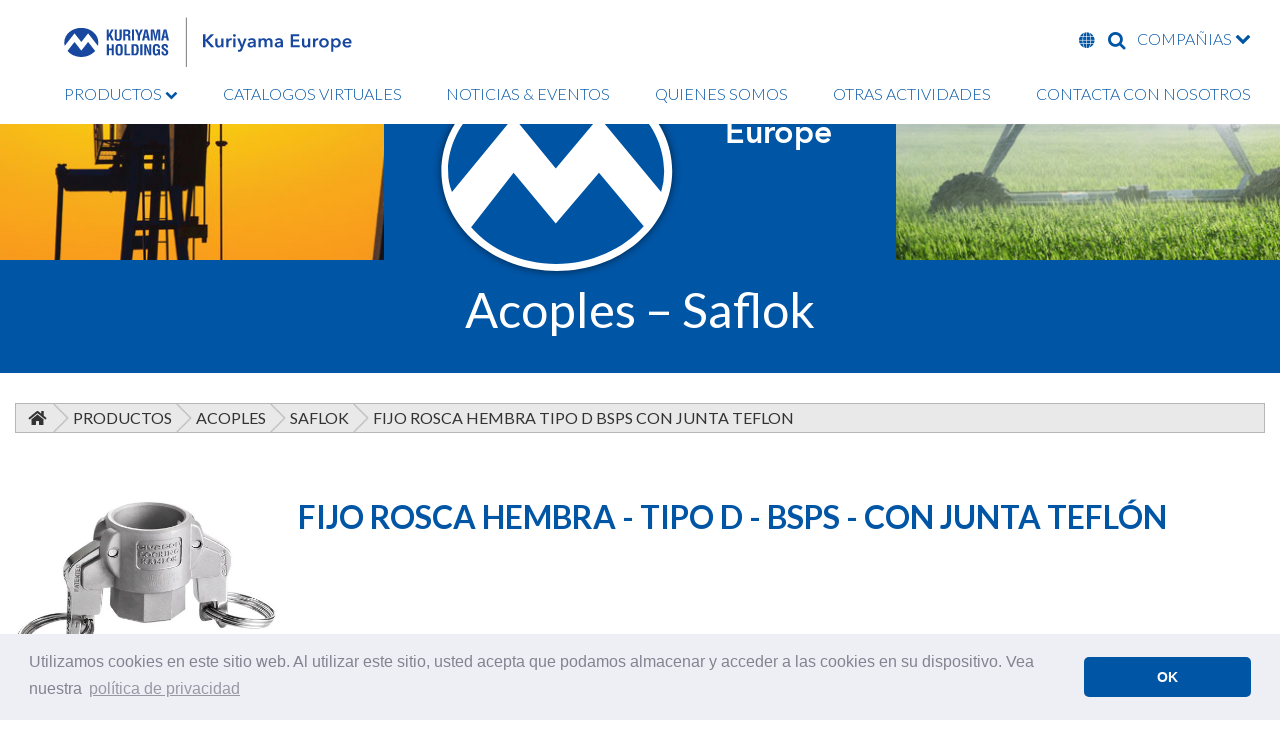

--- FILE ---
content_type: text/html; charset=UTF-8
request_url: https://es.kuriyama.eu/productos/acoples/saflok/fijo-rosca-hembra-tipo-d-bsps-con-junta-teflon.php
body_size: 4737
content:
<!DOCTYPE html>
<html lang="es">
    <head>

        <!-- Google tag (gtag.js) -->
        <script async src="https://www.googletagmanager.com/gtag/js?id=G-GHMDGZBM64"></script>
        <script>
          window.dataLayer = window.dataLayer || [];
          function gtag(){dataLayer.push(arguments);}
          gtag('js', new Date());

          gtag('config', 'G-GHMDGZBM64');
        </script>

        <meta charset="utf-8">
        <meta http-equiv="X-UA-Compatible" content="IE=edge,chrome=1">
        <title>Fijo Rosca Hembra - Tipo D - BSPS - Con Junta Teflón - Kuriyama Europe</title>
        <meta name="description" content="Kuriyama Europe, como parte de la corporación Kuriyama Holdings, es una organización líder en la fabricación y distribución de una completa gama de productos y accesorios de mangueras de caucho y termoplásticas, incluyendo acoples y equipos contra incendios, tanto para su uso en aplicaciones industriales, como comerciales y de extinción de incendios.">
        <meta name="viewport" content="width=device-width, initial-scale=1">

        <link href="https://fonts.googleapis.com/css?family=Lato:300,400,400i,700&display=swap" rel="stylesheet">
        <link rel="stylesheet" href="/styles.css?v=121125">

        <link rel="shortcut icon" href="/favicon.ico" type="image/x-icon" />
        <link rel="apple-touch-icon" sizes="180x180" href="/img/icons/apple-touch-icon-180x180.png">
        <link rel="icon" type="image/png" href="/img/icons/android-chrome-192x192.png" sizes="192x192">
        <meta name="msapplication-config" content="/browserconfig.xml" />

        <link rel="stylesheet" type="text/css" href="//cdnjs.cloudflare.com/ajax/libs/cookieconsent2/3.1.0/cookieconsent.min.css" />
        <script src="//cdnjs.cloudflare.com/ajax/libs/cookieconsent2/3.1.0/cookieconsent.min.js"></script>
        <script>
        window.addEventListener("load", function(){
        window.cookieconsent.initialise({
          "palette": {
            "popup": {
              "background": "#edeff5",
              "text": "#838391"
            },
            "button": {
              "background": "#0055a5"
            }
          },
          "theme": "classic",
          "content": {
            "message": "Utilizamos cookies en este sitio web. Al utilizar este sitio, usted acepta que podamos almacenar y acceder a las cookies en su dispositivo. Vea nuestra",
            "dismiss": "OK",
            "link": "política de privacidad",
            "href": "/politica-de-privacidad.php"
          }
        })});
        </script>

            </head>
<body class="products">

<nav>
  <div class="nav-wrap">
    <img src="https://kuriyama.eu/img/kuriyama-holdings_kec-lock-up.svg" alt="Kuriyama Holdings | Kuriyama Europe" class="logo-lockup">
    <ul class="menu">
      <li class="parent"><a href="/productos/" title="Productos">PRODUCTOS <i class="icon-chevron-down"></i></a>
          <ul class="sub">
            <li><a href="/productos/manguera-plana/" title="Manguera Plana">Manguera Plana</a></li>
            <li> <a href="/productos/tubo-tecnico/" title="Tubo Tecnico">Tubo Tecnico</a></li>
            <li><a href="/productos/mandrino/" title="Mandrino">Mandrino</a></li>
            <li><a href="/productos/manguera-de-aireacion/" title="Manguera De Aireación">Manguera De Aireación</a></li>
            <li><a href="/productos/manguera-de-aspiracion/" title="Manguera De Aspiración">Manguera De Aspiración</a></li>
            <li><a href="/productos/acoples/" title="Acoples">Acoples</a></li>
            <li><a href="/productos/material-contraincendios/" title="Material Contraincendios">Material Contraincendios</a></li>
            <!--<li><a href="/productos/tuberia-flexible-rylbrun/" title="Rylbrun TP 20 - Oroflex Well">Rylbrun TP 20 - Oroflex Well</a></li>-->
          </ul>
      </li>
      <li><a href="/catalogos-virtuales/" title="Catalogos Virtuales">CATALOGOS VIRTUALES</a></li>
      <li><a href="/noticias-&amp;-eventos/" title="Noticias & Eventos">NOTICIAS &amp; EVENTOS</a></li>
      <li><a href="/quienes-somos/" title="Quienes Somos">QUIENES SOMOS</a></li>
      <li><a href="/otras-actividades/" title="Otras Actividades">OTRAS ACTIVIDADES</a></li>
      <li><a href="/contacta-con-nosotros/" title="Contacta Con Nosotros">CONTACTA CON NOSOTROS</a></li>
      <li class="mobile-only"><a href="javascript:;">IDIOMAS</a>
       <ul>
      <li><a href="https://www.kuriyama.eu">English</a></li>
      <li><a href="https://es.kuriyama.eu">Español</a></li>
      <li><a href="/?lg=nl"> Nederlands</a></li>
      <li><a href="/?lg=de"> Deutsche</a></li>
        <li><a href="/?lg=fr"> Français</a></li>
        <li><a href="/?lg=it"> Italiano</a></li>
        <li><a href="/?lg=pt"> Português</a></li>
        <li><a href="/?lg=ru"> Pусский</a></li>

        <li><a href="/?lg=ar"> عربى</a></li>
        <li><a href="/?lg=bg"> български</a></li>
        <li><a href="/?lg=hr"> Hrvatski</a></li>
        <li><a href="/?lg=cs"> Česká republika</a></li>
        <li><a href="/?lg=da"> Dansk</a></li>
        <li><a href="/?lg=et"> Eestlane</a></li>
        <li><a href="/?lg=fi"> Suomalainen</a></li>
        <li><a href="/?lg=el"> Ελληνικά</a></li>
        <li><a href="/?lg=hu"> Magyar</a></li>
        <li><a href="/?lg=lv"> Latvietis</a></li>
        <li><a href="/?lg=lt"> Lietuvis</a></li>
        <li><a href="/?lg=ar"> عربى</a></li>
        <li><a href="/?lg=pl"> Polskie</a></li>
        <li><a href="/?lg=ro"> Română</a></li>
        <li><a href="/?lg=sk"> Slovák</a></li>
        <li><a href="/?lg=si"> Slovenija</a></li>
        <li><a href="/?lg=sw"> Kiswahili</a></li>
        <li><a href="/?lg=sv"> Svenska</a></li>
        <li><a href="/?lg=tr"> Türk</a></li>
        <li><a href="/?lg=uk"> Український</a></li>
</ul>      </li>
      <li class="mobile-only"><a href="/buscar/">BUSCAR</a></li>
    </ul>
    <ul class="right desktop-only">
      <li id="language-parent"><a href="#"><i class="icon-globe"></i> <span class="visuallyhidden">LANGUAGE</span></a>
    <div id="language-wrapper">
        <div class="inner">
            <ul>
              <li><a href="https://kuriyama.eu"><span class="flag-icon flag-icon-gb"></span> English</a></li>
              <li><a href="https://es.kuriyama.eu"><span class="flag-icon flag-icon-es"></span> Español</a></li>
              <li><a href="/?lg=nl"><span class="flag-icon flag-icon-nl"></span> Nederlands</a></li>
              <li><a href="/?lg=de"><span class="flag-icon flag-icon-de"></span> Deutsche</a></li>
              <li><a href="/?lg=fr"><span class="flag-icon flag-icon-fr"></span> Français</a></li>
              <li><a href="/?lg=it"><span class="flag-icon flag-icon-it"></span> Italiano</a></li>
              <li><a href="/?lg=pt"><span class="flag-icon flag-icon-pt"></span> Português</a></li>
              <li><a href="/?lg=ru"><span class="flag-icon flag-icon-ru"></span> Pусский</a></li>

              <li><a href="/?lg=ar"><span class="flag-icon flag-icon-al"></span> عربى</a></li>
              <li><a href="/?lg=bg"><span class="flag-icon flag-icon-bg"></span> български</a></li>
              <li><a href="/?lg=hr"><span class="flag-icon flag-icon-hr"></span> Hrvatski</a></li>
              <li><a href="/?lg=cs"><span class="flag-icon flag-icon-cz"></span> Česká republika</a></li>
              <li><a href="/?lg=da"><span class="flag-icon flag-icon-dk"></span> Dansk</a></li>
              <li><a href="/?lg=et"><span class="flag-icon flag-icon-ee"></span> Eestlane</a></li>
              <li><a href="/?lg=fi"><span class="flag-icon flag-icon-fi"></span> Suomalainen</a></li>
              <li><a href="/?lg=el"><span class="flag-icon flag-icon-gr"></span> Ελληνικά</a></li>
              <li><a href="/?lg=hu"><span class="flag-icon flag-icon-hu"></span> Magyar</a></li>
              <li><a href="/?lg=lv"><span class="flag-icon flag-icon-lv"></span> Latvietis</a></li>
              <li><a href="/?lg=lt"><span class="flag-icon flag-icon-lt"></span> Lietuvis</a></li>
              <li><a href="/?lg=ar"><span class="flag-icon flag-icon-ir"></span> عربى</a></li>
              <li><a href="/?lg=pl"><span class="flag-icon flag-icon-pl"></span> Polskie</a></li>
              <li><a href="/?lg=ro"><span class="flag-icon flag-icon-ro"></span> Română</a></li>
              <li><a href="/?lg=sk"><span class="flag-icon flag-icon-sk"></span> Slovák</a></li>
              <li><a href="/?lg=si"><span class="flag-icon flag-icon-si"></span> Slovenija</a></li>
              <li><a href="/?lg=sw"><span class="flag-icon flag-icon-sw"></span> Kiswahili</a></li>
              <li><a href="/?lg=sv"><span class="flag-icon flag-icon-se"></span> Svenska</a></li>
              <li><a href="/?lg=tr"><span class="flag-icon flag-icon-tr"></span> Türk</a></li>
              <li><a href="/?lg=uk"><span class="flag-icon flag-icon-ua"></span> Український</a></li>
            </ul>
        </div>
    </div>
</li>      <li id="search-parent"><a href="#"><i class="icon-search"></i> <span class="visuallyhidden">BUSCAR</span></a>
        <div id="search-wrapper">

                       <form action="/buscar/index.php" method="get" role="search">
                                    <label class="field append-icon">
                                    <input type="text" name="q" id="q" placeholder="Que Estás Buscando?">
                                    <label for="q" class="field-icon">
                                    <button type="submit" class="gui-input"><i class="icon-chevron-circle-right"></i></button>
                                    </label>
                                    </label>
                        </form>
        </div>
      </li>
      <li id="companies-parent"><a href="#">COMPAÑIAS <span class="icon-chevron-down"></span></a>
              <div id="companies">
                <div class="inner-companies">
                  <ul>
                    <li><a href="http://www.tipsa.com" target="_blank"><img src="/img/companies-tipsa.png" alt="Tipsa"></a></li>
                    <li><a href="http://inquisa.com.ar/" target="_blank"><img src="/img/companies-inquisa.png" alt="Inquisa"></a></li>
                    <li><a href="https://kuriyama.com.au/" target="_blank"><img src="https://kuriyama.eu/img/KAP-logo-standard.svg" alt="Kuriyama Australia"></a></li>
                      <li><a href="http://www.kuriyamafireproducts.com" target="_blank"><img src="/img/companies-kfp.png" alt="Kuriyama Fire Products"></a></li>
                      <li><a href="http://www.kuriyama.com" target="_blank"><img src="/img/companies-koa.png" alt="Kuriyama of America, Inc."></a></li>
                      <li><a href="http://www.accuflex.com" target="_blank"><img src="/img/companies-acfx.png" alt="Accuflex Industrial Hose, Ltd."></a></li>
                      <li><a href="http://www.hosetec.com" target="_blank"><img src="/img/companies-hstc.png" alt="Hosetec"></a></li>
                      <li><a href="http://www.kuritec.com" target="_blank"><img src="/img/companies-ktc.png" alt="Kuritec Corporation"></a></li>
                      <li><a href="http://www.kuriyama.mx" target="_blank"><img src="/img/companies-kom.png" alt="Kuriyama De Mexico"></a></li>
                      <li><a href="http://www.piranhahose.com" target="_blank"><img src="/img/companies-php.png" alt="Piranha Hose Products, Inc."></a></li>
                  </ul>
                  </div>
              </div>
          </li>

    </ul>
  </div>
</nav>

<header class="secondary">
  <div class="wrapper">
  <div class="brand">
    <a href="/" title="home page">
      <img src="/img/KEC-logomark.svg" alt="Kuriyama Europe logo" class="logo"/>
    <h2>Kuriyama Europe</h2></a>
  </div>
</div>

<div class="owl-secondary">
    <div><img src="/img/hero/oil-gas.jpg" alt="Kuriyama Europe - Oil and Gas" /></div>
    <div><img src="/img/hero/agriculture.jpg" alt="Kuriyama Europe - Agriculture" /></div>
    <div><img src="/img/hero/oroflex-well.jpg" alt="Kuriyama Europe - Oroflex Well" /></div>
    <div><img src="/img/hero/water-transfer.jpg" alt="Kuriyama Europe - Water Transfer" /></div>
    <div><img src="/img/hero/hydro-carbon.jpg" alt="Kuriyama Europe - Water Transfer" /></div>
    <div><img src="/img/hero/fire.jpg" alt="Kuriyama Europe - Fire" /></div>
</div>

</header>

<main>
  <section class="h1-banner">
    <div class="wrapper">
      <h1>Acoples – Saflok</h1>
    </div>
  </section>
<div class="section group wrapper">
  <div id="breadcrumbs"><a href="https://es.kuriyama.eu/"><img src="/img/bc-home.png" alt="Home" class="icon" /></a> <img src="/img/bc-sep.png" alt=" " /> <a href="https://es.kuriyama.eu/productos/">Productos</a> <img src="/img/bc-sep.png" alt=" " /> <a href="https://es.kuriyama.eu/productos/acoples/">Acoples</a> <img src="/img/bc-sep.png" alt=" " /> <a href="https://es.kuriyama.eu/productos/acoples/saflok/">Saflok</a> <img src="/img/bc-sep.png" alt=" " /> Fijo Rosca Hembra Tipo D Bsps Con Junta Teflon</div>
	<div class="col span_12_of_12 row">
    <div class="col span_3_of_12">
      <img src="/img/products/saflok-fixed-female-thread-type-d.jpg" alt="Fijo Rosca Hembra - Tipo D - BSPS - Con Junta Teflón" />
    </div>
    <div class="col span_9_of_12">
      <h2>FIJO ROSCA HEMBRA - TIPO D - BSPS - CON JUNTA TEFLÓN</h2>
    </div>
    <table class="data">
			<tbody>
				<tr>
					<th>Artículo</th>
					<th>Código</th>
					<th>Descripción</th>
				</tr>
				<tr>
					<td>C760595</td>
					<td>5074</td>
					<td> ¾"</td>
				</tr>
				<tr>
					<td>C760597</td>
					<td>5075</td>
					<td> 1"</td>
				</tr>
				<tr>
					<td>C760601</td>
					<td>5076</td>
					<td> 1 ½"</td>
				</tr>
				<tr>
					<td>C760603</td>
					<td>5077</td>
					<td>2"</td>
				</tr>
			</tbody>
		</table>

  </div>

	</div>

</main>

<footer>
  <div class="phone-social">
    <div class="wrapper">
      <div class="phone"><span>TELÉFONO:</span> +31 (0) 20 723 0505</div>
      <div class="social"><a href="https://www.linkedin.com/company/30621786" target="_blank"><i class="icon-linkedin"></i> <span class="visuallyhidden">LinkedIn</span></a>&nbsp;
        <a href="https://www.facebook.com/Kuriyama-Europe-101095704717562" target="_blank"><i class="icon-facebook-square"></i> <span class="visuallyhidden">Facebook</span></a>&nbsp;
        <a href="https://twitter.com/KuriyamaEurope" target="_blank"><i class="icon-twitter"></i>  <span class="visuallyhidden">Twitter</span></a>&nbsp;
        <a href="https://www.youtube.com/@kuriyamaeurope" target="_blank"><i class="icon-youtube-play"></i>  <span class="visuallyhidden">YouTube</span></a>&nbsp;
        <a href="https://www.instagram.com/kuriyama_europe_cooperatief/" target="_blank"><i class="icon-instagram"></i>  <span class="visuallyhidden">Instagram</span></a>
      </div>
    </div>
  </div>
  <div class="wrapper center">
      <div class="footer-logo">
          <img src="https://kuriyama.eu/img/kuriyama-holdings_kec-lock-up.svg" alt="Kuriyama Holdings | Kuriyama Europe">
      </div>
      <ul class="footer-nav">
        <li><a href="/productos/" title="Productos">PRODUCTOS</a></li>
        <li><a href="/catalogos-virtuales/" title="Catalogos Virtuales">CATALOGOS VIRTUALES</a></li>
        <li><a href="/noticias-&amp;-eventos/" title="Noticias & Eventos">NOTICIAS &amp; EVENTOS</a></li>
        <li><a href="/quienes-somos/" title="Quienes Somos">QUIENES SOMOS</a></li>
        <li><a href="/otras-actividades/" title="Otras Actividades">OTRAS ACTIVIDADES</a></li>
        <li><a href="/contacta-con-nosotros/" title="Contacta Con Nosotros">CONTACTA CON NOSOTROS</a></li>
      </ul>
      <div class="address">
        <div itemscope itemtype="http://schema.org/Corporation"><a itemprop="url" href="http://www.kuriyama.eu"><div itemprop="name"><strong>Kuriyama Europe Coöperatief U.A.</strong></div></a>
<div itemprop="address" itemscope itemtype="http://schema.org/PostalAddress" class="inline">
<span itemprop="streetAddress">Buitenveldertselaan 106 </span> |
<span itemprop="addressLocality">1081 AB Amsterdam</span> |
<span itemprop="addressCountry">Holanda</span>
</div>
 <!--<a href="/about-branches.php">Other Locations</a>--><br>
</div>
          UNA PARTE DE <a href="http://www.kuriyama-holdings.com/en/" target="_blank">KURIYAMA HOLDINGS CORPORATION</a><br><br>
          <span class="legal"><a href="/politica-de-privacidad.php">Política De Privacidad</a> | <a href="/politica-de-cookies.php">Política De Cookies</a></span><br />
          <span class="legal">&copy; 2026 Kuriyama Europe Coöperatief U.A. &nbsp;|&nbsp; All Rights Reserved. &nbsp;|&nbsp; Sitio Por <a href="https://cygnetmidwest.com" target="_blank">Cygnet Midwest</a></span></div>
  </div>
</footer>

      <script src="https://code.jquery.com/jquery-3.4.1.min.js" integrity="sha256-CSXorXvZcTkaix6Yvo6HppcZGetbYMGWSFlBw8HfCJo=" crossorigin="anonymous"></script>
      <script>window.jQuery || document.write('<script src="/js/vendor/jquery-3.4.1.min.js"><\/script>')</script>
      <script src="/js/plugins.js"></script>
      <script src="/js/main.js"></script>

            <script>
      $(document).ready(function(){
          $(window).scroll(function() {
           if ($(this).scrollTop() > 200) {
             $('.brand').fadeOut();
             $('.nav-logo').fadeIn();
             $('.menu').css("padding-left", "10px");
           } else {
             $('.nav-logo').fadeOut();
             $('.brand').fadeIn();
           }
         });
      });
      </script>
      
    </body>
</html>


--- FILE ---
content_type: text/css
request_url: https://es.kuriyama.eu/styles.css?v=121125
body_size: 10723
content:
:root {
  --blue: #0055a5;
  --dark-blue: #002a78;
  --gray: #e9e9e9;
  --font-stack: 'Lato', sans-serif;
}


/**
 * @license
 * MyFonts Webfont Build ID 3838851, 2019-11-19T10:53:03-0500
 *
 * The fonts listed in this notice are subject to the End User License
 * Agreement(s) entered into by the website owner. All other parties are
 * explicitly restricted from using the Licensed Webfonts(s).
 *
 * You may obtain a valid license at the URLs below.
 *
 * Webfont: AvenirLTPro-Heavy by Linotype
 * URL: https://www.myfonts.com/fonts/linotype/avenir/pro-85-heavy/
 * Copyright: Copyright &#x00A9; 2014 Monotype GmbH. All rights reserved.
 * Licensed pageviews: 250,000
 *
 *
 *
 * © 2019 MyFonts Inc
*/


/* @import must be at top of file, otherwise CSS will not work */
@import url("//hello.myfonts.net/count/3a9383");

/* ==========================================================================
   FONTS
   ========================================================================== */
@font-face {font-family: 'AvenirLTPro-Heavy';src: url('fonts/3A9383_0_0.eot');src: url('fonts/3A9383_0_0.eot?#iefix') format('embedded-opentype'),url('fonts/3A9383_0_0.woff2') format('woff2'),url('fonts/3A9383_0_0.woff') format('woff'),url('fonts/3A9383_0_0.ttf') format('truetype');}


   @font-face {
     font-family: 'icomoon';
     src:  url('fonts/icomoon.eot?poackg');
     src:  url('fonts/icomoon.eot?poackg#iefix') format('embedded-opentype'),
       url('fonts/icomoon.ttf?poackg') format('truetype'),
       url('fonts/icomoon.woff?poackg') format('woff'),
       url('fonts/icomoon.svg?poackg#icomoon') format('svg');
     font-weight: normal;
     font-style: normal;
     font-display: block;
   }

   [class^="icon-"], [class*=" icon-"] {
     /* use !important to prevent issues with browser extensions that change fonts */
     font-family: 'icomoon' !important;
     speak: none;
     font-style: normal;
     font-weight: normal;
     font-variant: normal;
     text-transform: none;
     line-height: 1;

     /* Better Font Rendering =========== */
     -webkit-font-smoothing: antialiased;
     -moz-osx-font-smoothing: grayscale;
   }

   .icon-globe:before {
     content: "\e900";
   }
   .icon-search:before {
     content: "\f002";
   }
   .icon-eye:before {
     content: "\f06e";
   }
   .icon-chevron-down:before {
     content: "\f078";
   }
   .icon-facebook-square:before {
     content: "\f082";
   }
   .icon-twitter:before {
     content: "\f099";
   }
   .icon-linkedin:before {
     content: "\f0e1";
   }
   .icon-chevron-circle-right:before {
     content: "\f138";
   }
   .icon-youtube-play:before {
     content: "\f16a";
   }
   .icon-instagram:before {
     content: "\f16d";
   }
   .icon-file-pdf-o:before {
     content: "\f1c1";
   }
   .icon-star:before {
    content: "\e901";
    color: red;
  }


//*! normalize.css v8.0.1 | MIT License | github.com/necolas/normalize.css */
html {
  line-height: 1.15; /* 1 */
  -webkit-text-size-adjust: 100%; /* 2 */
}
body {
  margin: 0;
  font-family: var(--font-stack);
  font-size: 1em;
  top: 0px !important;
}

main {
  display: block;
}
h1 {
  font-size: 2em;
  margin: 0.67em 0;
}
hr {
  box-sizing: content-box; /* 1 */
  height: 0; /* 1 */
  overflow: visible; /* 2 */
}
pre {
  font-family: monospace, monospace; /* 1 */
  font-size: 1em; /* 2 */
}
a {
  background-color: transparent;
}
abbr[title] {
  border-bottom: none; /* 1 */
  text-decoration: underline; /* 2 */
  text-decoration: underline dotted; /* 2 */
}
b,
strong {
  font-weight: bolder;
}
code,
kbd,
samp {
  font-family: monospace, monospace; /* 1 */
  font-size: 1em; /* 2 */
}
small {
  font-size: 80%;
}
sub,
sup {
  font-size: 70%;
  line-height: 0;
  position: relative;
  vertical-align: baseline;
}
sub {
  bottom: -0.25em;
}
sup {
  top: -0.5em;
}
img {
  border-style: none;
}
button,
input,
optgroup,
select,
textarea {
  font-family: inherit; /* 1 */
  font-size: 100%; /* 1 */
  line-height: 1.15; /* 1 */
  margin: 0; /* 2 */
}
button,
input { /* 1 */
  overflow: visible;
}
button,
select { /* 1 */
  text-transform: none;
}
button,
[type="button"],
[type="reset"],
[type="submit"] {
  -webkit-appearance: button;
}
button::-moz-focus-inner,
[type="button"]::-moz-focus-inner,
[type="reset"]::-moz-focus-inner,
[type="submit"]::-moz-focus-inner {
  border-style: none;
  padding: 0;
}
button:-moz-focusring,
[type="button"]:-moz-focusring,
[type="reset"]:-moz-focusring,
[type="submit"]:-moz-focusring {
  outline: 1px dotted ButtonText;
}
fieldset {
  padding: 0.35em 0.75em 0.625em;
}
legend {
  box-sizing: border-box; /* 1 */
  color: inherit; /* 2 */
  display: table; /* 1 */
  max-width: 100%; /* 1 */
  padding: 0; /* 3 */
  white-space: normal; /* 1 */
}
progress {
  vertical-align: baseline;
}
textarea {
  overflow: auto;
}
[type="checkbox"],
[type="radio"] {
  box-sizing: border-box; /* 1 */
  padding: 0; /* 2 */
}
[type="number"]::-webkit-inner-spin-button,
[type="number"]::-webkit-outer-spin-button {
  height: auto;
}
[type="search"] {
  -webkit-appearance: textfield; /* 1 */
  outline-offset: -2px; /* 2 */
}
[type="search"]::-webkit-search-decoration {
  -webkit-appearance: none;
}

::-webkit-file-upload-button {
  -webkit-appearance: button; /* 1 */
  font: inherit; /* 2 */
}
details {
  display: block;
}
summary {
  display: list-item;
}
template {
  display: none;
}
[hidden] {
  display: none;
}
/* ==========================================================================
   PAGE STRUCTURE
   ========================================================================== */
/*  SECTIONS  */
.section {
	clear: both;
	padding: 0px;
	margin: 0px;
}
/*  COLUMN SETUP  */
.col {
	display: block;
	float:left;
	margin: 1% 0 1% 1.6%;
}
.col:first-child { margin-left: 0; }

/*  GROUPING  */
.group:before,
.group:after { content:""; display:table; }
.group:after { clear:both;}
.group { zoom:1; /* For IE 6/7 */ }

/*  GRID OF TWELVE  */
.span_12_of_12 {
	width: 100%;
}
.span_11_of_12 {
  	width: 91.53%;
}
.span_10_of_12 {
  	width: 83.06%;
}
.span_9_of_12 {
  	width: 74.6%;
}
.span_8_of_12 {
  	width: 66.13%;
}
.span_7_of_12 {
  	width: 57.66%;
}
.span_6_of_12 {
  	width: 49.2%;
}
.span_5_of_12 {
  	width: 40.73%;
}
.span_4_of_12 {
  	width: 32.26%;
}
.span_3_of_12 {
  	width: 23.8%;
}
.span_2_of_12 {
  	width: 15.33%;
}
.span_1_of_12 {
  	width: 6.866%;
}
.wrapper {
  width: 100%;
  max-width: 1352px;
  margin: 0 auto;
  display: block;
  padding: 0 15px;
  box-sizing: border-box;
}
.mobile-only {
  display: none;
}
/* ==========================================================================
   HEADER & NAV
   ========================================================================== */
header {
  width: 100%;
  height: 100%;
  position: relative;
}
.nav-wrap {
  width: 100%;
  margin: 0 auto;
  display: grid;
  grid-template-columns: 18% 60% 14%;
  grid-template-rows: 84px;
  grid-column-gap: 4%;
  align-items: center;
  padding: 0 5%;
  box-sizing: border-box;
}
nav {
  position: fixed;
  background: white;
  min-height: 84px;
  box-sizing: border-box;
  width: 100%;
  top: 0;
  z-index: 200;
  display: flex;
  flex-flow: row nowrap;
  align-items: center;
}
nav ul.menu {
  font-weight: 300;
  font-size: 105%;
  list-style: none;
  width: 100%;
  display: flex;
  justify-content: space-between;
  float: left;
  padding: 0 0 5px 0;
  margin-top: 20px;
}
nav ul.right {
  list-style: none;
  font-size: 180%;
  width: 100%;
  display: flex;
  justify-content: space-between;
  padding: 0;
  margin: 0;
}
nav ul.right li i {
  font-size: 80%;
  display: block;
}
nav li {
  display: inline-block;
}
.parent {
  position: relative;
}
nav a:link,
nav a:visited {
  color: var(--blue);
  text-decoration: none;
}
nav a:hover,
nav a:active,
nav a:hover i,
nav a:active i {
  opacity: 0.7;
}
nav li ul.sub {
  display: none;
}
ul.sub {
  margin: 0;
  padding: 5px 10px;
  list-style: none;
  position: absolute;
  top: 20px;
  left: 0;
  background: white;
  width: 175%;
}
ul.sub li {
  display: block;
  margin: 10px 0;
}
#breadcrumbs {
  text-transform: uppercase;
  background: #e9e9e9;
  height: 30px;
  width: 100%;
  box-sizing: border-box;
  border: 1px solid #b6b6b6;
  color: #333;
  padding: 0 10px;
  display: block;
  line-height: 1.7em;
  margin-bottom: 20px;
}
#breadcrumbs img {
  height: 100%;
  vertical-align: middle;
  position: relative;
  top: -1.5px;
}
#breadcrumbs img.icon {
  height: auto;
}
#breadcrumbs a:link,
#breadcrumbs a:visited {
  color: #333;
  text-decoration: none;
}
#breadcrumbs a:hover,
#breadcrumbs a:active {
  color: #777;
}
.nav-logo {
  display: none;
  width: 40px;
  height: auto;
  float: left;
  margin: 13px 0 0 20px;
}
.logo-lockup {
  width: 100%;
  max-width: 365px;
  margin: 0 14px 0 0;
}
nav ul.right li#companies-parent {
  font-size: 16.8px;
  position: relative;
  z-index: 100;
  font-weight: 300;
  margin-top: 3px;
  padding-bottom: 10px;
}
#companies {
    display: none;
    width: 232px;
    border: 1px solid var(--blue);
    -webkit-border-radius: 5px;
    border-radius: 5px;
    -webkit-box-shadow: 0 0 3px 3px rgba(0,0,0,.25);
    box-shadow: 0 0 3px 3px rgba(0,0,0,.25);
    box-sizing: border-box;
    background: #FFF;
    margin: 0;
    position: absolute;
    right: 0;
    max-height: calc(100vh - 100px);
    height: auto;
}
#companies ul {
    list-style: none;
    padding: 0;
    margin: 0;
    float: none;
    width: auto;
    height: auto;
}
#companies li {
    padding: 15px 0;
    display: block;
    margin: 0;
    text-align: center;
    border-bottom: 1px solid #CECECE;
}
#companies li:first-child {
    padding-top: 0;
}
#companies li:last-child {
    border: 0 none;
}

#companies::before {
  content: " ";
  position: relative;
  z-index: 10;
  top: -9px;
  left: 166px;
  width: 0;
  height: 0;
  border-bottom: 10px solid #fff;
  border-left: 9px solid transparent;
  border-right: 10px solid transparent;
  display: block;
}
#companies::after {
  content: " ";
  position: absolute;
  z-index: 1;
  top: -10px;
  left: 166px;
  width: 0;
  height: 0;
  border-bottom: 10px solid var(--blue);
  border-left: 9px solid transparent;
  border-right: 10px solid transparent;
  display: block;
}
#companies-parent:hover #companies {
    display: block;
    //position: relative;
    margin-top: 10px;
}
#companies .inner,
#language-wrapper .inner {
  overflow-y: auto;
  max-height: calc(100vh - 120px);
  height: auto;
  width: 100%;
  padding: 0 20px 15px 20px;
  box-sizing: border-box;
}
.inner::-webkit-scrollbar {
    width: 10px;
}
.inner::-webkit-scrollbar-track {
    -webkit-box-shadow: inset 0 0 4px rgba(0,0,0,0.3);
    border-radius: 8px;
}
.inner::-webkit-scrollbar-thumb {
    border-radius: 8px;
    -webkit-box-shadow: inset 0 0 4px rgba(0,0,0,0.5);
}
nav ul.right li#search-parent,
 nav ul.right li#language-parent {
  position: relative;
  padding-bottom: 10px;
}
#search-wrapper,
#language-wrapper {
  display: none;
  width: 300px;
  border: 1px solid var(--blue);
  -webkit-border-radius: 5px;
  border-radius: 5px;
  -webkit-box-shadow: 0 0 3px 3px rgba(0,0,0,.25);
  box-shadow: 0 0 3px 3px rgba(0,0,0,.25);
  box-sizing: border-box;
  background: #FFF;
  margin: 0;
  position: absolute;
  left: -156px;
  top: 37px;
  padding: 0 0 10px 10px;
  height: auto;
}
#language-wrapper {
  width: 190px;
  left: -70px;
}
.flag-icon-background {
  background-size: contain;
  background-position: 50%;
  background-repeat: no-repeat;
}
.flag-icon {
  background-size: contain;
  background-position: 50%;
  background-repeat: no-repeat;
  position: relative;
  display: inline-block;
  width: 1.33333333em;
  line-height: 1em;
}
.flag-icon:before {
  content: "\00a0";
}
.flag-icon-al {
  background-image: url(img/flags/al.svg);
}
.flag-icon-bg {
  background-image: url(img/flags/bg.svg);
}
.flag-icon-cz {
  background-image: url(img/flags/cz.svg);
}
.flag-icon-de {
  background-image: url(img/flags/de.svg);
}
.flag-icon-dk {
  background-image: url(img/flags/dk.svg);
}
.flag-icon-ee {
  background-image: url(img/flags/ee.svg);
}
.flag-icon-es {
  background-image: url(img/flags/es.svg);
}
.flag-icon-fi {
  background-image: url(img/flags/fi.svg);
}
.flag-icon-fr {
  background-image: url(img/flags/fr.svg);
}
.flag-icon-gb {
  background-image: url(img/flags/gb.svg);
}
.flag-icon-gr {
  background-image: url(img/flags/gr.svg);
}
.flag-icon-hr {
  background-image: url(img/flags/hr.svg);
}
.flag-icon-hu {
  background-image: url(img/flags/hu.svg);
}
.flag-icon-ir {
  background-image: url(img/flags/ir.svg);
}
.flag-icon-it {
  background-image: url(img/flags/it.svg);
}
.flag-icon-lt {
  background-image: url(img/flags/lt.svg);
}
.flag-icon-lv {
  background-image: url(img/flags/lv.svg);
}
.flag-icon-nl {
  background-image: url(img/flags/nl.svg);
}
.flag-icon-lv {
  background-image: url(img/flags/lv.svg);
}
.flag-icon-nl {
  background-image: url(img/flags/nl.svg);
}
.flag-icon-pl {
  background-image: url(img/flags/pl.svg);
}
.flag-icon-pt {
  background-image: url(img/flags/pt.svg);
}
.flag-icon-ro {
  background-image: url(img/flags/ro.svg);
}
.flag-icon-ru {
  background-image: url(img/flags/ru.svg);
}
.flag-icon-se {
  background-image: url(img/flags/se.svg);
}
.flag-icon-si {
  background-image: url(img/flags/si.svg);
}
.flag-icon-sk {
  background-image: url(img/flags/sk.svg);
}
.flag-icon-sw {
  background-image: url(img/flags/sw.svg);
}
.flag-icon-tr {
  background-image: url(img/flags/tr.svg);
}
.flag-icon-ua {
  background-image: url(img/flags/ua.svg);
}
div.g-trans,
.goog-te-banner-frame,
.custom-translate,
div.skiptranslate {
    display: none !important;
    background-color: translucent !important;
    box-shadow: none !important;
}
.goog-tooltip {
    display: none !important;
}
.goog-tooltip:hover {
    display: none !important;
}
.goog-text-highlight {
    background-color: transparent !important;
    border: none !important;
    box-shadow: none !important;
}
#search-wrapper form {
  margin: -8px auto 0 auto;
}
#search-wrapper input {
  width: 80%;
  height: 17px;
  padding: 4px;
  border: 1px solid var(--gray);
}
#search-wrapper input:focus {
  border: 1px solid var(--blue);
  outline: none;
}
nav ul.right #search-wrapper,
nav ul.right #language-wrapper {
  font-size: 50%;
}
#search-wrapper button.gui-input {
  background-color: var(--blue);
  padding: 8px 7px 7px 7px;
  color: white;
  border: 0 none;
  border-radius: 0 3px 3px 0;
  position: relative;
  top: -1px;
  left: -4px;
}
#search-wrapper:before,
#language-wrapper:before {
    content: ' ';
    position: relative;
    top: -10px;
    left: 140px;
    width: 30px;
    height: 20px;
    background: url(img/tick.png) no-repeat;
    display: block;
}
#language-wrapper:before {
  left: 54px
}
#search-parent:hover #search-wrapper,
#language-parent:hover #language-wrapper {
    display: block;
}
#language-wrapper ul {
  list-style: none;
  padding: 0;
  margin: 0;
}
#language-wrapper li {
  margin: 0 0 15px 0;
  display: block;
}
#language-wrapper li img {
  vertical-align: middle;
}
nav #language-wrapper a:link,
nav #language-wrapper a:visited,
nav #language-wrapper a:hover,
nav #language-wrapper a:active {
  text-decoration: none;
  color: var(--blue);
}
div.slicknav_menu {
	display:none;
}
/*!
 * SlickNav Responsive Mobile Menu v1.0.10
 * (c) 2016 Josh Cope
 * licensed under MIT
 */
.slicknav_btn {
  position: relative;
  display: block;
  vertical-align: middle;
  float: right;
  padding: 0.438em 0.625em 0.438em 0.625em;
  line-height: 1.125em;
  cursor: pointer; }
  .slicknav_btn .slicknav_icon-bar + .slicknav_icon-bar {
    margin-top: 0.188em; }

.slicknav_menu {
  *zoom: 1; }
  .slicknav_menu .slicknav_menutxt {
    display: block;
    line-height: 1.188em;
    float: left; }
  .slicknav_menu .slicknav_icon {
    float: left;
    width: 1.125em;
    height: 0.875em;
    margin: 0.188em 0 0 0.438em; }
    .slicknav_menu .slicknav_icon:before {
      background: transparent;
      width: 1.125em;
      height: 0.875em;
      display: block;
      content: "";
      position: absolute; }
  .slicknav_menu .slicknav_no-text {
    margin: 0; }
  .slicknav_menu .slicknav_icon-bar {
    display: block;
    width: 1.125em;
    height: 0.125em;
    -webkit-border-radius: 1px;
    -moz-border-radius: 1px;
    border-radius: 1px;
    -webkit-box-shadow: 0 1px 0 rgba(0, 0, 0, 0.25);
    -moz-box-shadow: 0 1px 0 rgba(0, 0, 0, 0.25);
    box-shadow: 0 1px 0 rgba(0, 0, 0, 0.25); }
  .slicknav_menu:before {
    content: " ";
    display: table; }
  .slicknav_menu:after {
    content: " ";
    display: table;
    clear: both; }

.slicknav_nav {
  clear: both; }
  .slicknav_nav ul {
    display: block; }
  .slicknav_nav li {
    display: block; }
  .slicknav_nav .slicknav_arrow {
    font-size: 0.8em;
    margin: 0 0 0 0.4em; }
  .slicknav_nav .slicknav_item {
    cursor: pointer; }
    .slicknav_nav .slicknav_item a {
      display: inline; }
  .slicknav_nav .slicknav_row {
    display: block; }
  .slicknav_nav a {
    display: block; }
  .slicknav_nav .slicknav_parent-link a {
    display: inline; }

.slicknav_brand {
  float: left; }

.slicknav_menu {
  font-size: 16px;
  box-sizing: border-box;
  background: white;
  padding: 5px; }
  .slicknav_menu * {
    box-sizing: border-box; }
  .slicknav_menu .slicknav_menutxt {
    color: var(--blue);
    font-weight: bold;
   }
  .slicknav_menu .slicknav_icon-bar {
    background-color: white;
  }

.slicknav_btn {
  margin: 17px 5px 6px;
  text-decoration: none;
  text-shadow: 0 1px 1px rgba(255, 255, 255, 0.75);
  background-color: white;
}

.slicknav_nav {
  color: #fff;
  margin: 0;
  padding: 0;
  font-size: 0.875em;
  list-style: none;
  overflow: hidden; }
  .slicknav_nav ul {
    list-style: none;
    overflow: hidden;
    padding: 0;
    margin: 0 0 0 20px; }
  .slicknav_nav .slicknav_row {
    padding: 5px 10px;
    margin: 2px 5px; }
    .slicknav_nav .slicknav_row:hover {
      -webkit-border-radius: 6px;
      -moz-border-radius: 6px;
      border-radius: 6px;
      background: #ccc;
      color: #fff; }
.slicknav_nav a:link,
.slicknav_nav a:visited {
    padding: 5px 10px;
    margin: 2px 5px;
    text-decoration: none;
    color: var(--blue);
}
.slicknav_nav a:hover,
.slicknav_nav a:active {
  -webkit-border-radius: 6px;
  -moz-border-radius: 6px;
  border-radius: 6px;
  background: #a7d3fc;
  color: black;
}
  .slicknav_nav .slicknav_txtnode {
    margin-left: 15px; }
  .slicknav_nav .slicknav_item a {
    padding: 0;
    margin: 0; }
  .slicknav_nav .slicknav_parent-link a {
    padding: 0;
    margin: 0; }

.slicknav_brand {
  line-height: 30px;
  padding: 7px 12px;
  height: 68px;
  width: 60%;
}
.brand {
  position: absolute;
  z-index: 100;
  width: 30%;
  background-color: var(--blue);
  text-align: center;
  padding: 0 2%;
  box-sizing: border-box;
  left: 35%;
  bottom: -1px;
  height: 228px;
  display: flex;
}
.brand a {
  width: 100%;
  display: block;
  text-align: center;
  padding: 0 2%;
  display: flex;
}
.logo {
  display: block;
  margin: 0 auto;
  width: 96%;
  height: auto;
  filter: drop-shadow(0px 0px 4px rgb(0 0 0 / 0.6));
}

header .brand a:hover {
  opacity: 1;
}
.brand h2 {
  font-family: AvenirLTPro-Heavy;
  font-weight: normal;
  color: white;
  margin: 7px 0 50px 0;
}
.brand h2 span {
  font-size: 90%;
  font-weight: 400;
  font-style: italic;
  display: block;
}
/* ==========================================================================
   SLIDER
   ========================================================================== */

   /**
    * Owl Carousel v2.3.4
    * Copyright 2013-2018 David Deutsch
    * Licensed under: SEE LICENSE IN https://github.com/OwlCarousel2/OwlCarousel2/blob/master/LICENSE
    */
   /*
    *  Owl Carousel - Core
    */
   .owl-carousel,
   .owl-secondary {
     display: none;
     width: 100%;
     -webkit-tap-highlight-color: transparent;
     /* position relative and z-index fix webkit rendering fonts issue */
     position: relative;
     z-index: 1; }
     .owl-carousel .owl-stage,
     .owl-secondary .owl-stage {
       position: relative;
       -ms-touch-action: pan-Y;
       touch-action: manipulation;
       -moz-backface-visibility: hidden;
       /* fix firefox animation glitch */ }
     .owl-carousel .owl-stage:after,
     .owl-secondary .owl-stage:after {
       content: ".";
       display: block;
       clear: both;
       visibility: hidden;
       line-height: 0;
       height: 0; }
     .owl-carousel .owl-stage-outer,
     .owl-secondary .owl-stage-outer {
       position: relative;
       overflow: hidden;
       /* fix for flashing background */
       -webkit-transform: translate3d(0px, 0px, 0px); }
     .owl-carousel .owl-wrapper,
     .owl-carousel .owl-item,
     .owl-secondary .owl-wrapper,
     .owl-secondary .owl-item {
       -webkit-backface-visibility: hidden;
       -moz-backface-visibility: hidden;
       -ms-backface-visibility: hidden;
       -webkit-transform: translate3d(0, 0, 0);
       -moz-transform: translate3d(0, 0, 0);
       -ms-transform: translate3d(0, 0, 0); }
     .owl-carousel .owl-item,
     .owl-secondary .owl-item {
       position: relative;
       min-height: 1px;
       float: left;
       -webkit-backface-visibility: hidden;
       -webkit-tap-highlight-color: transparent;
       -webkit-touch-callout: none; }
     .owl-carousel .owl-item img,
     .owl-secondary .owl-item img {
       display: block;
       width: 100%; }
     .owl-carousel .owl-nav.disabled,
     .owl-carousel .owl-dots.disabled,
     .owl-secondary .owl-nav.disabled,
     .owl-secondary .owl-dots.disabled {
       display: none; }
     .owl-carousel .owl-nav .owl-prev,
     .owl-carousel .owl-nav .owl-next,
     .owl-carousel .owl-dot,
     .owl-secondary .owl-nav .owl-prev,
     .owl-secondary .owl-nav .owl-next,
     .owl-secondary .owl-dot  {
       cursor: pointer;
       -webkit-user-select: none;
       -khtml-user-select: none;
       -moz-user-select: none;
       -ms-user-select: none;
       user-select: none; }
     .owl-carousel .owl-nav button.owl-prev,
     .owl-carousel .owl-nav button.owl-next,
     .owl-carousel button.owl-dot,
     .owl-secondary .owl-nav button.owl-prev,
     .owl-secondary .owl-nav button.owl-next,
     .owl-secondary button.owl-dot {
       background: none;
       color: inherit;
       border: none;
       padding: 0 !important;
       font: inherit; }
     .owl-carousel.owl-loaded,
     .owl-secondary.owl-loaded {
       display: block; }
     .owl-carousel.owl-loading,
     .owl-secondary.owl-loading {
       opacity: 0;
       display: block; }
     .owl-carousel.owl-hidden,
      .owl-secondary.owl-hidden {
       opacity: 0; }
     .owl-carousel.owl-refresh .owl-item,
     .owl-secondary.owl-refresh .owl-item {
       visibility: hidden; }
     .owl-carousel.owl-drag .owl-item,
     .owl-secondary.owl-drag .owl-item {
       -ms-touch-action: pan-y;
           touch-action: pan-y;
       -webkit-user-select: none;
       -moz-user-select: none;
       -ms-user-select: none;
       user-select: none; }
     .owl-carousel.owl-grab,
    .owl-secondary.owl-grab  {
       cursor: move;
       cursor: grab; }
     .owl-carousel.owl-rtl {
       direction: rtl; }
     .owl-carousel.owl-rtl .owl-item {
       float: right; }

   /* No Js */
   .no-js .owl-carousel {
     display: block; }

   /*
    *  Owl Carousel - Animate Plugin
    */
   .owl-carousel .animated {
     animation-duration: 1000ms;
     animation-fill-mode: both; }

   .owl-carousel .owl-animated-in {
     z-index: 0; }

   .owl-carousel .owl-animated-out {
     z-index: 1; }

   .owl-carousel .fadeOut {
     animation-name: fadeOut; }

   @keyframes fadeOut {
     0% {
       opacity: 1; }
     100% {
       opacity: 0; } }

   /*
    * 	Owl Carousel - Auto Height Plugin
    */
   .owl-height {
     transition: height 500ms ease-in-out; }

   /*
    * 	Owl Carousel - Lazy Load Plugin
    */
   .owl-carousel .owl-item {
     /**
   			This is introduced due to a bug in IE11 where lazy loading combined with autoheight plugin causes a wrong
   			calculation of the height of the owl-item that breaks page layouts
   		 */ }
     .owl-carousel .owl-item .owl-lazy {
       opacity: 0;
       transition: opacity 400ms ease; }
     .owl-carousel .owl-item .owl-lazy[src^=""], .owl-carousel .owl-item .owl-lazy:not([src]) {
       max-height: 0; }
     .owl-carousel .owl-item img.owl-lazy {
       transform-style: preserve-3d; }

   /*
    * 	Owl Carousel - Video Plugin
    */
   .owl-carousel .owl-video-wrapper {
     position: relative;
     height: 100%;
     background: #000; }

   .owl-carousel .owl-video-play-icon {
     position: absolute;
     height: 80px;
     width: 80px;
     left: 50%;
     top: 50%;
     margin-left: -40px;
     margin-top: -40px;
     background: url("owl.video.play.png") no-repeat;
     cursor: pointer;
     z-index: 1;
     -webkit-backface-visibility: hidden;
     transition: transform 100ms ease; }

   .owl-carousel .owl-video-play-icon:hover {
     -ms-transform: scale(1.3, 1.3);
         transform: scale(1.3, 1.3); }

   .owl-carousel .owl-video-playing .owl-video-tn,
   .owl-carousel .owl-video-playing .owl-video-play-icon {
     display: none; }

   .owl-carousel .owl-video-tn {
     opacity: 0;
     height: 100%;
     background-position: center center;
     background-repeat: no-repeat;
     background-size: contain;
     transition: opacity 400ms ease; }

   .owl-carousel .owl-video-frame {
     position: relative;
     z-index: 1;
     height: 100%;
     width: 100%; }
     /**
      * Owl Carousel v2.3.4
      * Copyright 2013-2018 David Deutsch
      * Licensed under: SEE LICENSE IN https://github.com/OwlCarousel2/OwlCarousel2/blob/master/LICENSE
      */
     /*
      * 	Default theme - Owl Carousel CSS File
      */
     .owl-theme .owl-nav {
       margin-top: 10px;
       text-align: center;
       -webkit-tap-highlight-color: transparent; }
       .owl-theme .owl-nav [class*='owl-'] {
         color: #FFF;
         font-size: 14px;
         margin: 5px;
         padding: 4px 7px;
         background: #D6D6D6;
         display: inline-block;
         cursor: pointer;
         border-radius: 3px; }
         .owl-theme .owl-nav [class*='owl-']:hover {
           background: #869791;
           color: #FFF;
           text-decoration: none; }
       .owl-theme .owl-nav .disabled {
         opacity: 0.5;
         cursor: default; }

     .owl-theme .owl-nav.disabled + .owl-dots {
       margin-top: 10px; }

     .owl-theme .owl-dots {
       text-align: center;
       -webkit-tap-highlight-color: transparent; }
       .owl-theme .owl-dots .owl-dot {
         display: inline-block;
         zoom: 1;
         *display: inline; }
         .owl-theme .owl-dots .owl-dot span {
           width: 10px;
           height: 10px;
           margin: 5px 7px;
           background: #D6D6D6;
           display: block;
           -webkit-backface-visibility: visible;
           transition: opacity 200ms ease;
           border-radius: 30px; }
         .owl-theme .owl-dots .owl-dot.active span, .owl-theme .owl-dots .owl-dot:hover span {
           background: #869791; }

/* ==========================================================================
   CONTENT
   ========================================================================== */
a:link, a:visited {
 color: var(--blue);
 text-decoration: underline;
}
a:hover, a:active {
 opacity: 0.7;
 text-decoration: none;
}
main {
 position: relative;
 z-index: 10;
}
.h1-banner {
  background-color: var(--blue);
  height: 113px;
  text-align: center;
  width: 100%;
  margin-bottom: 30px;
}
.home .h1-banner {
  margin-bottom: 5px;
}
.h1-banner h1 {
  color: white;
  font-size: 305%;
  font-weight: 400;
  margin-top: 0;
  padding-top: 20px;
}
main p {
  font-size: 125%;
  line-height: 1.5em;
  font-weight: 300;
}
main p.note {
  font-size: 90%;
}
.sidebar {
  float: right;
}
.sidebar img {
  margin-top: 27px;
  width: 100%;
}
.events {
  border: 1px solid var(--blue);
  width: 100%;
  background-color: var(--gray);
  box-sizing: border-box;
  margin-top: 50px;
  padding-top: 10px;
}
.events h3 {
  color: var(--blue);
  font-weight: 400;
  font-size: 181%;
  margin: 0 0 10px 10px;
}
.events ul {
  list-style: none;
  color: #333;
  font-size: 115%;
  padding-left: 20px;
  line-height: 1.5em;
}
.events .title {
  font-weight: 700;
  display: block;
}
.events a:link,
.events a:visited {
  color: var(--blue);
  font-weight: 700;
  display: block;
  text-decoration: none;
  margin-top: 5px;
}
.events a:hover {
  opacity: 0.7;
}
.events footer {
  background-color: var(--blue);
  width: 100%;
  padding: 15px 0 15px 25px;
  box-sizing: border-box;
  height: auto;
  min-height: 41px;
  margin-top: 6px;
}
.events footer a:link,
.events footer a:visited {
  color: white;
  text-decoration: none;
  font-weight: 300;
  margin-top: 0;
}
.events footer a:hover {
  opacity: 0.7;
}
.product-grid img {
  width: 100%;
}
.product-grid img.fifty {
  width: 50%;
  margin-top: -4px;
}
.product-grid div {
  float: left;
}
.product-grid .first {
  width: 28.95%;
}
.product-grid .second {
  width: 28.29%;
}
.product-grid .third {
  width: 20.19%;
}
.product-grid .fourth {
  width: 22.51%;
}
/* ==========================================================================
   SECONDARY PAGES
   ========================================================================== */
header.secondary {
  width: 100%;
  height: 260px;
  position: relative;
  top: 10px;
  background-color: var(--blue);
}
.flex {
  display: -webkit-box;
  display: -ms-flexbox;
  display: flex;
  -webkit-box-orient: horizontal;
  -webkit-box-direction: normal;
      -ms-flex-direction: row;
          flex-direction: row;
  justify-content: left;
  -ms-flex-wrap: wrap;
      flex-wrap: wrap;
  margin-bottom: 50px;
}
.flex div {
  position: relative;
  margin: 0 0 20px 1%;
  box-sizing: border-box;
}
.news-events .flex div {
  margin: 0 0 55px 2%;
}
.news-events .flex div.span_4_of_12 {
  width: 31.26%;
}
.news-events .flex div.intersec {
	background-color: #FCCC00;
	padding: 10px;
	width: 100%;
	height: 90px;
	margin: 0 0 20px 0;
}
div.intersec img {
	width: 60%;
	height: auto;
}
#newsWindow .center {
    text-align: center;
    padding-top: 40px;
    clear: both;
}
#newsWindow h3 {
  font-size: 120%;
  color:var(--blue);
}
h4.date {
  text-transform: uppercase;
  font-size: 90%
}
.job p {
  font-style:italic;
}
.job p strong {
  font-weight: 700;
}
.products .flex div {
  //min-height: 300px;
}
.products div.span_3_of_12 {
  width: 21%;
  margin: 0 0 70px 3.5%;
}
.products div.span_3_of_12 a {
  display: block;
  min-height: 300px;
}
.products .row div.span_3_of_12 {
  margin: 0 0 20px 0;
  text-align: center;
}
.flex img {
  position: relative;
  z-index: 10;
  width: 100%;
}
.products .flex img {
  max-width: 317px;
  margin-bottom: 35px;
}
.products .flex h3 {
  font-weight: 300;
  color: white;
  background-color: var(--blue);
  width: 100%;
  position: absolute;
  z-index: 100;
  text-align: center;
  bottom: 0;
  left: 0;
  margin: 0;
  padding: 10px;
  box-sizing: border-box;
}
.products .row div.span_3_of_12.reline {
  margin: 30px auto 5px auto;
}

header.prod a {
  font-size: 16px;
  text-decoration: none;
}
header.prod {
  display: flex;
  flex-flow: row wrap;
  justify-content: space-between;
  align-items: baseline;
}
header.prod a.button {
  background-color: var(--blue);
  padding: 6px 10px;
  color:white;
  border: 1px solid var(--blue);
}
header.prod a.button:hover {
  background-color: white;
  color: var(--blue);
}
.marking {
  width: auto;
  padding: 2px 12px;
  display: inline;
  font-size: 1em;
}
.black {
  background-color: black;
  color: white;
}
.blue-purple {
  background-color: #04468d;
  color: black;
}
.yellow {
  background-color: #ffed00;
  color: black;
}
.orange {
  background-color: #ef7d00;
  color: black;
}
.green {
  background-color: #009640;
  color: black;
}
.turquoise {
  background-color: white;
  color: #009fe3;
  border: 1px solid #009fe3;
}
.red {
  background-color: #cd1719;
  color: black;
}
h2 {
  color: var(--blue);
}
h2 .date {
  display: block;
  text-transform: uppercase;
  font-weight: 200;
  color: #888;
  font-size: 75%;
  margin-top: 10px;
}
h3 {
  clear: both;
  margin-bottom: 2px;
}
h3+p {
  margin-top:0;
}
.catalogs .flex .span_3_of_12 {
  text-align: center;
}
.catalogs .flex .span_3_of_12 a {
  display: block;
  margin: 8px 0;
}
.catalogs .flex .span_3_of_12 a:link {
  text-decoration: none;
}
.catalogs .flex .span_3_of_12 a:hover {
  text-decoration: underline;
}
.products main li {
  margin: 5px 0;
  line-height: 1.5em;
}
.products ul {
  padding-left: 20px;
}
ol {
  font-size: 125%;
  margin-top:0;
  font-weight: 300;
}
.products h2 {
  font-size: 200%;
  margin-bottom: 5px;
}
.row {
  width: 100%;
  clear: both;
  margin: 5px 0;
}
.row img {
  float: left;
  margin: 0 20px 0 0;
  width: 100%;
  max-width: 500px;
}
table.data {
  width: 100%;
  border: 0 none;
  border-bottom: 1px solid black;
  clear: both;
  padding: 0;
  border-spacing: 0;
  border-collapse: collapse;
  overflow: auto;
  margin-bottom: 10px;
}
.data th {
  background-color: var(--blue);
  color: white;
  padding: 5px;
  text-align: center;
}
.data.double tr:first-of-type th:first-of-type {
  /*border-bottom: 1px solid white;*/
  text-align: left;
  padding: 10px;
}
.data tr td {
  padding: 5px;
  text-align: center;
}
.data.double tr td:first-of-type {
  text-align: left;
  padding-left: 10px;
}
.data.double tr.center td:first-of-type {
  text-align: center;
}
.data tr:nth-child(odd) td,
.data tr:nth-child(odd) td.dark,
.data tr:nth-child(even) td.dark {
  background-color: #bfbfbf;
}
.data tr:nth-child(even) td,
.data tr:nth-child(even) td.light,
.data tr:nth-child(odd) td.light {
  background-color: #d9d9d9;
}
.data.multi th {
  border: 1px solid white;
}
.data.multi th.gray {
  background-color:#808080;
}
.data.multi th.dk-gray {
  background-color: #5e5e5e;
}
.data.multi th.dk-blue {
  background-color: var(--dark-blue);
}
.data.multi th.lt-blue {
  background-color:#4b8dca;
}
.data.multi td {
  width: 100px;
}
.data tr:nth-child(3) th,
.data th.dk-gray,
.data.multi th.lt-blue {
  font-size: 85%;
}
.data td.photo,
.data tr:nth-child(odd) td.photo {
	background-color: white;
}
.data td.item-number,
.data tr:nth-child(2n+1) td.item-number,
.data tr:nth-child(2n) td.item-number {
  background-color: var(--blue);
  color: white;
  border-right: 2px solid white;
  border-bottom: 2px solid white;
}
.data tr:nth-child(2n+1) td.item-number.last,
.data tr:nth-child(2n) td.item-number.last {
  border-bottom: 1px solid black;
}
.data tr td.border-bottom,
.data tr.border-bottom td {
  border-bottom: 2px solid white;
}
.privacy table {
  border: 1px solid #777;
  border-collapse: collapse;
}
.privacy table th {
  background-color: #888;
  text-transform: uppercase;
  padding: 5px;
  color: white;
}
.privacy tr:nth-child(odd) td {
  background-color: #bfbfbf;
  padding: 5px;
}
.privacy tr:nth-child(even) td {
  background-color: #d9d9d9;
  padding: 5px;
}
.privacy main ul {
  font-size: 125%;
  line-height: 1.5em;
  font-weight: 300;
}
.privacy main ol ::marker {
  font-size: 125%;
}
.privacy h4 {
  font-size: 150%;
}
.search-result a:link,
.search-result a:visited,
.btn-group  a:link,
.btn-group a:visited {
  text-decoration: none;
}
.search nav ul.right li#companies-parent {
  margin-top: 2px;
}
ul.activities-logos {
  list-style: none;
  padding: 0;
  margin: 0;
  display: flex;
  flex-wrap: wrap;
}
ul.activities-logos li {
  margin: 0 2%;
  width: 20%;
  height: 155px;
  line-height: 155px;
}
ul.activities-logos li img {
  width: 100%;
  display: inline-block;
  vertical-align: middle;
}
h3.urea-scr {
  text-align: center;
  color: #00b050;
  font-size: 150%;
}
h3.urea-scr a:link,
h3.urea-scr a:visited,
h3.urea-scr a:hover {
  text-decoration: none;
  color: #00b050;
}
/**
 * Featherlight - ultra slim jQuery lightbox
 * Version 1.7.14 - http://noelboss.github.io/featherlight/
 *
 * Copyright 2019, Noël Raoul Bossart (http://www.noelboss.com)
 * MIT Licensed.
**/
html.with-featherlight{overflow:hidden}.featherlight{display:none;position:fixed;top:0;right:0;bottom:0;left:0;z-index:2147483647;text-align:center;white-space:nowrap;cursor:pointer;background:#333;background:rgba(0,0,0,0)}.featherlight:last-of-type{background:rgba(0,0,0,.8)}.featherlight:before{content:'';display:inline-block;height:100%;vertical-align:middle}.featherlight .featherlight-content{position:relative;text-align:left;vertical-align:middle;display:inline-block;overflow:auto;padding:25px 25px 0;border-bottom:25px solid transparent;margin-left:5%;margin-right:5%;max-height:95%;background:#fff;cursor:auto;white-space:normal}.featherlight .featherlight-inner{display:block}.featherlight link.featherlight-inner,.featherlight script.featherlight-inner,.featherlight style.featherlight-inner{display:none}.featherlight .featherlight-close-icon{position:absolute;z-index:9999;top:0;right:0;line-height:25px;width:25px;cursor:pointer;text-align:center;font-family:Arial,sans-serif;background:#fff;background:rgba(255,255,255,.3);color:#000;border:0;padding:0}.featherlight .featherlight-close-icon::-moz-focus-inner{border:0;padding:0}.featherlight .featherlight-image{width:100%}.featherlight-iframe .featherlight-content{border-bottom:0;padding:0;-webkit-overflow-scrolling:touch}.featherlight iframe{border:0}.featherlight *{-webkit-box-sizing:border-box;-moz-box-sizing:border-box;box-sizing:border-box}@media only screen and (max-width:1024px){.featherlight .featherlight-content{margin-left:0;margin-right:0;max-height:98%;padding:10px 10px 0;border-bottom:10px solid transparent}}@media print{html.with-featherlight>*>:not(.featherlight){display:none}}

div.featherlight .featherlight-content {
  width: 65%;
}
/* ==========================================================================
   FOOTER
   ========================================================================== */
footer {
  margin-top: 50px;
  position: relative;
  z-index: 40;
  background-color: var(--gray);
  min-height: 450px;
  padding-bottom: 20px;
}
.home footer {
  margin-top: -8px;
}
.phone-social {
  background-color: var(--blue);
  height: 70px;
  padding: 25px 0;
  width: 100%;
  box-sizing: border-box;
}
.phone {
  font-size: 130%;
  color: white;
  font-weight: 300;
  float: left;
}
.phone span {
  font-weight: 400;
}
.social {
  float: right;
  font-size: 160%;
}
.social a:link,
.social a:visited {
  color: white;
  text-decoration: none;
  margin: 0 10px;
}
.social a:hover {
  opacity: .7;
}
.footer-logo {
  width: 450px;
  display: block;
  margin: 50px auto 20px auto;
  height: 80px;
}
.footer-logo img {
  height: auto;
  vertical-align: middle;
  margin: 0 10px 15px 0;
}
.footer-logo h2 {
  font-family: AvenirLTPro-Heavy;
  display: inline;
  color: black;
  font-size: 187%;
  text-align: left;
  margin: 0;
}
.footer-logo h2 span {
  display: block;
  font-weight: 400;
  font-style: italic;
}
.footer-nav {
  clear: both;
  list-style: none;
  margin: 0 auto;
  padding: 0;
  width: auto;
  display: inline-block;
}
.footer-nav li {
  display: inline-block;
  padding: 0 12px;
  border-right: 1px solid black;
}
.footer-nav li:last-child {
  border-right: 0 none;
}
.footer-nav a:link,
.footer-nav a:visited {
  color: black;
  font-weight: 300;
}
.footer-nav a:hover,
.footer-nav a:active {
  opacity: .6;
}
.address {
  font-weight: 300;
  margin-top: 30px;
  line-height: 1.5em;
}
.address a:link[itemprop="url"] {
  text-decoration: none;
  color: black;
}
div[itemprop="address"] {
  display: inline-block;
}
.address strong {
  font-weight: 400;
}
.legal {
  text-transform: uppercase;
  font-size: 85%;
}
footer .address a:link,
footer .address a:visited,
footer .legal a:link,
footer .legal a:visited  {
  text-decoration: underline;
  color: black;
}
div[role=dialog].ui-dialog {
  z-index: 20000 !important;
  width: 30% !important;
}
div#coronavirus p {
  font-size: 15px;
  line-height: 20px;
}
.ui-dialog .ui-dialog-titlebar-close {
  outline: 0;
}
/* ==========================================================================
   MEDIA QUERIES
   ========================================================================== */

@media only screen and (max-width: 1910px) {
   .nav-wrap {
     grid-template-columns: 25% 55% 15%;
     grid-template-rows: 84px 40px;
   }
   .nav-wrap {
     grid-template-columns: 25% 55% 15%;
     grid-template-rows: 84px 40px;
   }
   nav ul.menu {
     grid-area: 2 / 1 / 3 / 4;
     justify-self: end;
     width: 100%;
     align-self: end;
   }
   nav ul.right {
     grid-area: 1 / 3 / 2 / 4;

   }
}

@media only screen and (max-width: 1775px) {
  i.icon-chevron-down {
    font-size: 80%;
  }
}
@media only screen and (max-width: 1490px) {
  .logo-lockup {
    margin-right: 8px;
  }
  nav ul.menu {
    font-size: 100%;
  }
  nav ul.right {
    margin-right: 0;
  }
  nav ul.right li#companies-parent {
    font-size: 16px;
  }
  nav ul.right li#search-parent, nav ul.right li#language-parent {
    position: relative;
   top: 5px;
  }
  nav ul.right li i {
    font-size: 65%;
  }
  .brand {
    width: 40%;
    left: 30%;
    height: 200px;
  }
}

@media only screen and (max-width: 1366px) {
  .wrapper {
    padding: 0 15px;
    box-sizing: border-box;
  }
}
@media only screen and (max-width: 1206px) {
  .products div.span_3_of_12 a {
    min-height: 275px;
  }
}
@media only screen and (max-width: 1105px) {
  .nav-wrap {
     grid-template-columns: 30% 40% 20%;
}
  nav ul.menu {
    font-size: 95%;
  }
  .products .flex img {
    margin-bottom: 0;
  }
  div[role=dialog].ui-dialog {
    width: 50% !important;
  }
  .h1-banner h1 {
    font-size: 230%;
  }
}
@media only screen and (max-width: 1050px) {
    div.slicknav_menu {
        display: block;
    }
    nav,
    .slicknav_menu i.icon-chevron-down {
      display: none;
    }
    .mobile-only {
      display: block;
    }
    .desktop-only {
      display: none;
    }
    .brand {
        width: 60%;
        left: 20%;
        height: 120px;
    }
    .slicknav_nav ul.sub {
      position: relative;
      top: 0;
    }
    header.secondary {
      top: 0;
    }

}
@media only screen and (max-width: 1025px) {
  nav ul.menu {
      grid-area: 2 / 1 / 3 / 4;
      justify-self: end;
      width: 100%;
      align-self: end;
  }
  .products .flex h3 {
    padding: 10px 5px;
  }
}
@media only screen and (max-width: 1005px) {
  header.secondary {
    height: 200px;
  }
  nav ul.menu {
    font-size: 90%;
  }
  nav ul.right {
    font-size: 150%;
  }
  nav ul.right li#companies-parent {
    font-size: 16px;
  }
}
@media only screen and (max-width: 970px) {
  .products div.span_3_of_12 a {
    min-height: 250px;
  }
}
/*  GO FULL WIDTH BELOW 875 PIXELS */
@media only screen and (max-width: 940px) {
	.col {
    margin: 1% 0 1% 0%;
  }
  .flex div.span_3_of_12 {
    width: 42%;
    margin-right: 2%;
  }
  .products .flex {
    justify-content: space-between;
  }
  .products .flex img {
    max-width: 100%;
    margin-bottom: 35px;
  }
  .span_1_of_12, .span_2_of_12, .span_3_of_12, .span_4_of_12, .span_5_of_12, .span_6_of_12, .span_7_of_12, .span_8_of_12, .span_9_of_12, .span_10_of_12, .span_11_of_12, .span_12_of_12 {
	width: 100%;
	}
  .h1-banner h1 {
    font-size: 200%;
  }
  .sidebar {
    margin-bottom: 50px;
  }
  .sidebar img {
    width: 40%;
    float: left;
  }
  .events {
    width: 50%;
    float: left;
    min-height: 225px;
    margin: 27px 0 0 20px;
  }
  body.activities main img {
    width: 100%;
    max-width: 750px;
  }
  body.activities main #breadcrumbs img {
    width: auto;
  }
  .footer-nav {
    line-height: 1.5em;
  }
}
@media only screen and (max-width: 705px) {
  .phone-social {
    height: 120px;
  }
  .phone {
    float: none;
    text-align: center;
  }
  .social {
    float: none;
    text-align: center;
    margin-top: 20px;
  }
  .h1-banner h1 {
    font-size: 230%;
  }
  ul.activities-logos {
    margin-bottom: 30px;
  }
  ul.activities-logos li {
    margin: 0 3%;
    width: 40%;
  }
  header.secondary {
    height: 150px;
  }
  div[role=dialog].ui-dialog {
    width: 50% !important;
  }
  div.featherlight .featherlight-content {
  width: 95%;
  }
}
@media only screen and (max-width: 601px) {
  .brand {
      width: 70%;
      left: 15%;
  }
  .h1-banner h1 {
    font-size: 200%;
  }
  header.secondary {
    height: 170px;
  }
}
@media only screen and (max-width: 581px) {
  .sidebar img {
    width: 95%;
    float: none;
  }
  .events {
    width: 95%;
    float: none;
    min-height: auto;
    margin: 27px 0 0 0;
  }
  .h1-banner h1 {
    font-size: 180%;
  }
  .h1-banner {
    height: 105px;
  }
  .products div.span_3_of_12 {
    width: 90%;
  }
}

@media only screen and (max-width: 513px) {
  .logo-lockup {
    max-width: 250px;
  }
  .slicknav_btn {
    margin-top: 11px;
  }
  .home .h1-banner {
    padding-bottom: 15px;
  }
}
@media only screen and (max-width: 490px) {
  .footer-logo {
    width: 90%;
  }
  .footer-logo img {
    width: 100%;
  }
}
@media only screen and (max-width: 415px) {
  .h1-banner {
    height: auto;
  }
  .h1-banner h1 {
    padding-bottom: 10px;
  }
}
@media only screen and (max-width: 406px) {
  .brand h2 {
    font-size: 120%;
    margin-bottom: 10px;
  }
  .h1-banner {
    height: 60px;
  }
  .h1-banner h1 {
    font-size: 120%;
  }
  .footer-logo {
    width: 95%;
  }
}
@media only screen and (max-width: 394px) {
  .slicknav_brand {
    height: 50px;
  }
  .logo-lockup {
    max-width: 200px;
  }
  .slicknav_btn {
    margin-top: 9px;
  }
}
@media only screen and (max-width: 361px) {
  .brand {
    width: 60%;
  }
  .footer-logo {
    height: 110px;
  }
  .footer-logo img,
  .footer-logo h2 {
    float: none;
    text-align: center;
  }
  main p {
    font-size: 105%;
  }
  .h1-banner h1 {
    font-size: 110%;
  }
}
@media only screen and (max-width: 321px) {
  .h1-banner h1 {
    font-size: 100%;
  }
  .phone-social {
    height: 150px;
  }
  div[role=dialog].ui-dialog {
    width: 90% !important;
  }
}

/* ==========================================================================
   Helper classes
   ========================================================================== */

.ir {
    background-color: transparent;
    border: 0;
    overflow: hidden;
    *text-indent: -9999px;
}

.ir:before {
    content: "";
    display: block;
    width: 0;
    height: 150%;
}

.hidden {
    display: none !important;
    visibility: hidden;
}

.visuallyhidden {
    border: 0;
    clip: rect(0 0 0 0);
    height: 1px;
    margin: -1px;
    overflow: hidden;
    padding: 0;
    position: absolute;
    width: 1px;
}

.visuallyhidden.focusable:active,
.visuallyhidden.focusable:focus {
    clip: auto;
    height: auto;
    margin: 0;
    overflow: visible;
    position: static;
    width: auto;
}

.invisible {
    visibility: hidden;
}

.clearfix:before,
.clearfix:after {
    content: " ";
    display: table;
}

.clearfix:after {
    clear: both;
}

.clearfix {
    *zoom: 1;
}
.left {
  float: left;
}
.right {
  float: right;
}
.center {
  text-align: center;
}
.border {
  border-top: 1px solid var(--blue);
  border-bottom:  1px solid var(--blue);
  padding: 5px 0;
}
.inline {
  display: inline-block;
}
img.auto {
  width: auto;
}
div.cc-window.cc-floating {
  width: 100%;
  max-width: 100%;
  flex-direction: column;
}
div.cc-floating.cc-theme-classic {
  border-radius: 0;
}
div.cc-bottom {
  bottom: 0;
}
div.cc-floating.cc-type-info.cc-theme-classic div.cc-compliance {
  flex: 1 0 auto;
}
p strong {
  font-weight: 400;
}
.black-text {
  color: black;
}
blockquote {
    border: 0 none;
    padding: 0;
    font-style: italic;
  }
/* ==========================================================================
   Print styles
   ========================================================================== */

@media print {
    * {
        background: transparent !important;
        color: #000 !important;
        box-shadow: none !important;
        text-shadow: none !important;
    }

    a,
    a:visited {
        text-decoration: underline;
    }

    a[href]:after {
        content: " (" attr(href) ")";
    }

    abbr[title]:after {
        content: " (" attr(title) ")";
    }

    .ir a:after,
    a[href^="javascript:"]:after,
    a[href^="#"]:after {
        content: "";
    }

    pre,
    blockquote {
        border: 1px solid #999;
        page-break-inside: avoid;
    }

    thead {
        display: table-header-group;
    }

    tr,
    img {
        page-break-inside: avoid;
    }

    img {
        max-width: 100% !important;
    }

    @page {
        margin: 0.5cm;
    }

    p,
    h2,
    h3 {
        orphans: 3;
        widows: 3;
    }

    h2,
    h3 {
        page-break-after: avoid;
    }
}


--- FILE ---
content_type: image/svg+xml
request_url: https://es.kuriyama.eu/img/KEC-logomark.svg
body_size: 248
content:
<svg id="Layer_1" data-name="Layer 1" xmlns="http://www.w3.org/2000/svg" viewBox="0 0 245.57 212.13"><defs><style>.cls-1{fill:#fff;}.cls-2{fill:#0054a4;}</style></defs><title>KEC-logomark</title><path class="cls-1" d="M228.63,67.62c-23.14-19.82-53.85-30.74-86.46-30.74S78.84,47.8,55.7,67.62C32.28,87.68,19.38,114.43,19.38,143s12.9,55.27,36.32,75.33C78.84,238.1,109.55,249,142.17,249s63.32-10.91,86.46-30.73C252.05,198.22,265,171.47,265,143S252.05,87.68,228.63,67.62Z" transform="translate(-19.38 -36.88)"/><path class="cls-2" d="M234.7,201.56l-47.62-56.87-46,53.88L96.21,144.69l-45.16,58c20.67,23.67,53.6,38.9,90.32,38.9,37.82,0,72.1-16.33,93.33-40" transform="translate(-19.38 -36.88)"/><path class="cls-2" d="M253.2,165.1,187.08,85.66l-46,54.68L96.21,85.66,30.65,165.1a56.4,56.4,0,0,1-4.08-22c0-54.42,51.69-98.49,114.8-98.49s115.09,44.07,115.09,98.49a76.1,76.1,0,0,1-3.26,22" transform="translate(-19.38 -36.88)"/></svg>

--- FILE ---
content_type: text/javascript
request_url: https://es.kuriyama.eu/js/main.js
body_size: 88
content:
$(document).ready(function(){
  $(".owl-carousel").owlCarousel({
    items: 3,
    loop: true,
    dots: false,
    nav:false,
    autoplay: true,
  });

  $(".owl-secondary").owlCarousel({
    items: 3,
    loop: true,
    dots: false,
    nav:false,
    autoplay: true,
    responsive:{
        0:{
            items:1,
            nav:false
        },
        600:{
            items:2,
            nav:false
        },
        1318:{
            items:3,
            nav:false
        }
    }
  });

$('.menu').slicknav({
  brand: '<img src="https://kuriyama.eu/img/kuriyama-holdings_kec-lock-up.svg" alt="Kuriyama Holdings | Kuriyama Europe" class="logo-lockup">'
});

$('.menu li').hoverIntent(function () {
    $(this)
        .find('ul')
        .stop(true, true)
        .slideDown('fast');
}, function () {
    $(this)
        .find('ul')
        .stop(true, true)
        .slideUp('fast');
});

});

--- FILE ---
content_type: image/svg+xml
request_url: https://kuriyama.eu/img/kuriyama-holdings_kec-lock-up.svg
body_size: 4100
content:
<svg xmlns="http://www.w3.org/2000/svg" viewBox="0 0 976.961 171.433" xmlns:v="https://vecta.io/nano"><path d="M413.568 1.295h2v170.079h-2z" fill="#231f20"/><g fill="#17479e"><path d="M58.689 36.92C26.789 36.92.932 59.042.932 86.334a42.76 42.76 0 0 0 1.601 11.593L24.251 70.13l11.401-14.595L47.053 70.13l11.636 14.891L70.324 70.13l11.401-14.595L93.126 70.13l21.718 27.797a42.76 42.76 0 0 0 1.601-11.593c0-27.292-25.857-49.413-57.757-49.413zm0 77.287L35.652 84.722l-23.824 30.499c10.489 12.434 27.568 20.527 46.861 20.527s36.375-8.092 46.864-20.527L81.725 84.722l-23.037 29.485zm86.302-34.157V42.547h7v16.651h.1c1.1-2.95 2.9-6.25 4.4-9.001l4.1-7.65h7.901l-9.251 16.101 9.701 21.401h-7.9l-6.601-14.801-2.45 4.05v10.75h-7zm43.551-37.503h7v26.152c0 8.3-2.7 12.25-11.851 12.25-9.25 0-11.951-3.95-11.951-12.25V42.547h7v25.552c0 3.6.25 7.2 5 7.2 4.55 0 4.8-3.6 4.8-7.2V42.547zm19.599 21.352V80.05h-7V42.547h13.251c6.05 0 10.65 2.1 10.65 9 0 4.101-1.05 8.401-5.75 9.051v.1c4.15.55 5.4 3.2 5.4 6.8 0 1.55-.2 10.75 1.5 11.851v.7h-7.701c-.85-2.4-.699-7-.75-9.5-.05-2.3 0-5.45-2.399-6.15-1.9-.55-3.95-.5-5.951-.5h-1.25zm0-5.5h5.5c2.3-.15 4.1-1.65 4.1-5.4 0-4.2-1.75-4.9-4.4-4.95h-5.2V58.4zM230.79 80.05V42.547h7V80.05h-7zm21.602-27.652c.75 1.85 1.35 3.75 1.649 5.75h.101c.5-2.9 1.45-5 2.3-7.101l3.351-8.5h7.65l-9.901 21.551V80.05h-7V64.099l-9.751-21.551h7.651l3.95 9.851z"/><use href="#B"/><path d="M301.291 80.05h-7V42.547h11.15l3.75 17.401c.601 2.85 1 5.75 1.3 8.65h.101l1.1-8.65 3.751-17.401h11.101V80.05h-7.001V68.249c0-7.45.15-14.901.601-22.351h-.101l-7.5 34.152h-4.251l-7.35-34.152h-.25c.449 7.45.6 14.901.6 22.351V80.05z"/><use href="#B" x="64.599"/><path d="M145.291 130.05V92.548h7v14.851h9.801V92.548h7v37.502h-7v-17.151h-9.801v17.151h-7zm29.45-21.751c.3-9.551 1.05-16.651 12.25-16.651s11.951 7.101 12.251 16.651v5.35c0 10.001-.75 17.302-12.251 17.302s-12.25-7.301-12.25-17.302v-5.35zm7.2 8.851c0 3.1.25 8.15 5.05 8.15 5 0 5.05-5.15 5.05-8.751v-9.601c0-3 .15-9.65-5.05-9.65-5.5 0-5.05 6.551-5.05 9.45v10.401zm22.949 12.9V92.548h7v32.002h13.001v5.5H204.89zm24.451 0V92.548h14.601c1.7 0 5.101.75 7.25 4.25 1.601 2.6 2.051 6.75 2.051 12.951 0 7.4 0 15.95-5.751 19.301-1.55.9-3.45 1-5.2 1h-12.95zm10.05-5.5c6.251 0 6.65-3.301 6.65-14.151 0-8.851-.899-12.351-5.1-12.351h-4.601v26.502h3.05zm19.598 5.5V92.548h7v37.502h-7zm29.852-37.502h7v37.502h-7.3l-5.45-13.351c-1.851-4.45-3.351-9.001-5.001-14.901h-.1l.75 10.701c.2 3.75.35 7.5.35 10.5v7.051h-7V92.548h7.25l5.45 13.65c1.801 4.351 3.301 8.801 5.001 14.901h.1l-.7-10.651c-.2-3.6-.35-7.2-.35-10.55v-7.351zm12.398 15.751c.3-9.551 1.05-16.651 12.251-16.651 6 .05 10.15 1.6 11.751 8.101.35 1.5.3 3.05.35 4.55h-7c-.101-3.8-.351-6.8-5.101-7-5.5 0-5.051 6.551-5.051 9.45v10.401c0 3.1.25 8.15 5.051 8.15 4 0 5.3-4.251 5.15-9.901h-4.851v-5.5h11.65v20.151h-5.25v-4.3h-.1c-1.4 3.899-4.051 5-6.601 5.2-11.501 0-12.251-7.301-12.251-17.302v-5.35zm44.751-4.351c.05-3.351-.25-6.65-4.101-6.65-2.35 0-3.85.95-3.85 3.5 0 2.851 1.8 3.95 4 5.351 2.3 1.45 6.55 4.25 8.5 6.15 2.4 2.35 3.15 4.601 3.15 7.851 0 7.101-4.7 10.801-11.551 10.801-8.4 0-11.4-4.7-11.4-11.401v-2.75h7v2.2c-.149 3.65.95 6.301 4.4 6.301 2.95 0 4.351-1.551 4.351-4.4 0-2.2-1-3.7-2.8-4.95-3.65-2.851-8.201-4.9-11.051-8.65-1.15-1.7-1.801-3.751-1.801-5.751 0-6.4 3.601-9.9 11.001-9.9 11.15 0 10.851 8.601 10.9 12.301h-6.75zm125.705-.819h7.938V80.764h.189l19.593 22.365h11.151l-22.239-24.003 20.853-20.601h-10.71l-18.648 19.278h-.189V58.524h-7.938v44.605zm69.364-30.241h-7.56V89.52a10.45 10.45 0 0 1-.441 2.993 8.23 8.23 0 0 1-1.291 2.614c-.567.756-1.303 1.376-2.205 1.859s-1.943.724-3.119.724c-1.219 0-2.195-.252-2.93-.756a5.42 5.42 0 0 1-1.732-1.921c-.419-.777-.693-1.648-.819-2.615s-.189-1.89-.189-2.772V72.888h-7.56v18.9a16.41 16.41 0 0 0 .63 4.536c.419 1.471 1.081 2.772 1.984 3.906s2.057 2.048 3.465 2.741 3.097 1.039 5.072 1.039c2.268 0 4.231-.578 5.891-1.733s2.824-2.489 3.496-4.001h.126v4.851h7.182v-30.24zm9.701 30.241h7.56V86.938c0-.545.104-1.281.315-2.205s.608-1.827 1.197-2.709 1.407-1.638 2.457-2.268 2.435-.945 4.158-.945c.336 0 .682.022 1.039.063s.787.126 1.292.252v-6.93c-.252-.084-.547-.136-.882-.157l-.945-.032c-2.016 0-3.78.546-5.292 1.638s-2.688 2.52-3.528 4.284h-.126v-5.04h-7.245v30.24zm23.689 0h7.56v-30.24h-7.56v30.24zm.283-37.328c.903.904 2.048 1.355 3.434 1.355s2.551-.43 3.497-1.292 1.417-1.942 1.417-3.245a4.2 4.2 0 0 0-1.417-3.245c-.945-.862-2.11-1.292-3.497-1.292s-2.531.452-3.434 1.355-1.354 1.964-1.354 3.182.451 2.279 1.354 3.182zm25.546 37.328l-1.512 3.843-.945 2.079c-.294.588-.63 1.081-1.008 1.481a3.41 3.41 0 0 1-1.386.882c-.545.189-1.219.284-2.016.284a10.51 10.51 0 0 1-1.355-.094c-.483-.063-.977-.179-1.481-.346l-.63 6.552a13.6 13.6 0 0 0 1.985.347l1.922.095c1.679 0 3.118-.189 4.316-.567s2.236-.935 3.119-1.67 1.638-1.638 2.268-2.709 1.218-2.3 1.764-3.686l14.301-36.73h-7.875l-7.497 21.987h-.126L595.68 72.89h-8.38l12.978 30.24zm43.281 0h7.056V84.733c0-1.512-.2-3.024-.598-4.536s-1.102-2.876-2.11-4.095-2.384-2.205-4.127-2.961-3.959-1.134-6.646-1.134c-2.31 0-4.589.4-6.835 1.197s-4.232 1.995-5.954 3.591l3.906 4.599c.966-.966 2.183-1.785 3.654-2.457a10.94 10.94 0 0 1 4.599-1.008c1.89 0 3.517.452 4.883 1.355s2.048 2.299 2.048 4.19v.756l-7.214.346c-2.457.231-4.693.704-6.71 1.418s-3.665 1.743-4.945 3.087-1.922 3.15-1.922 5.418c0 1.764.367 3.245 1.102 4.442s1.659 2.164 2.772 2.898a11.33 11.33 0 0 0 3.654 1.575c1.323.315 2.593.472 3.812.472 2.142 0 4.053-.431 5.733-1.292s2.898-1.963 3.654-3.308h.189v3.843zm-.126-12.726c0 2.394-.673 4.284-2.016 5.67s-3.318 2.079-5.922 2.079c-.63 0-1.26-.063-1.89-.189s-1.197-.336-1.701-.63-.914-.682-1.229-1.165-.473-1.081-.473-1.796c0-1.134.378-2.026 1.134-2.677s1.701-1.155 2.835-1.512 2.372-.588 3.717-.693l3.843-.157h1.701v1.071zm46.809-16.916c-1.681.987-3.024 2.405-4.032 4.253-.841-1.722-2.038-3.108-3.591-4.158s-3.507-1.575-5.859-1.575c-1.219 0-2.331.157-3.339.472s-1.901.746-2.677 1.292a10.63 10.63 0 0 0-2.016 1.827 8.94 8.94 0 0 0-1.355 2.142h-.126v-4.851h-7.182v30.24h7.56V86.497c0-1.008.136-2.005.41-2.993s.671-1.859 1.197-2.615a6.23 6.23 0 0 1 2.047-1.859c.84-.482 1.827-.724 2.961-.724 1.931 0 3.349.62 4.252 1.859s1.355 2.804 1.355 4.694v18.27h7.56V86.623c0-.966.126-1.942.378-2.93s.651-1.879 1.197-2.677 1.238-1.449 2.079-1.953 1.848-.756 3.024-.756c1.218 0 2.194.252 2.93.756a5.43 5.43 0 0 1 1.732 1.921c.42.776.693 1.649.819 2.615s.189 1.89.189 2.772v16.758h7.56v-18.9a16.48 16.48 0 0 0-.63-4.536c-.419-1.471-1.082-2.772-1.984-3.906s-2.058-2.048-3.465-2.741-3.098-1.04-5.072-1.04c-2.268 0-4.243.494-5.922 1.481zm45.298 29.642h7.056V84.733c0-1.512-.2-3.024-.598-4.536s-1.103-2.876-2.111-4.095-2.384-2.205-4.126-2.961-3.959-1.134-6.647-1.134c-2.31 0-4.589.4-6.835 1.197s-4.232 1.995-5.954 3.591l3.906 4.599c.966-.966 2.183-1.785 3.654-2.457a10.94 10.94 0 0 1 4.599-1.008c1.89 0 3.517.452 4.882 1.355s2.048 2.299 2.048 4.19v.756l-7.214.346c-2.457.231-4.693.704-6.71 1.418s-3.665 1.743-4.945 3.087-1.922 3.15-1.922 5.418c0 1.764.367 3.245 1.102 4.442a9.14 9.14 0 0 0 2.772 2.898 11.33 11.33 0 0 0 3.654 1.575c1.323.315 2.593.472 3.811.472 2.142 0 4.053-.431 5.733-1.292s2.898-1.963 3.654-3.308h.189v3.843zm-.126-12.726c0 2.394-.672 4.284-2.016 5.67s-3.318 2.079-5.922 2.079c-.63 0-1.26-.063-1.89-.189s-1.197-.336-1.701-.63a3.62 3.62 0 0 1-1.229-1.165c-.315-.483-.473-1.081-.473-1.796 0-1.134.378-2.026 1.134-2.677s1.701-1.155 2.835-1.512 2.372-.588 3.717-.693l3.843-.157h1.701v1.071zm33.389 12.726h30.681v-7.056h-22.743v-12.6h20.475v-6.678h-20.475v-11.34h21.609v-6.93h-29.548v44.605zm66.277-30.241h-7.56V89.52a10.47 10.47 0 0 1-.441 2.993c-.293.987-.724 1.858-1.291 2.614s-1.303 1.376-2.205 1.859-1.943.724-3.119.724c-1.219 0-2.195-.252-2.929-.756a5.43 5.43 0 0 1-1.732-1.921c-.419-.777-.693-1.648-.819-2.615a21.45 21.45 0 0 1-.189-2.772V72.888h-7.56v18.9a16.43 16.43 0 0 0 .63 4.536c.42 1.47 1.081 2.772 1.985 3.906s2.057 2.048 3.465 2.741 3.097 1.039 5.072 1.039c2.268 0 4.231-.578 5.891-1.733s2.824-2.489 3.496-4.001h.126v4.851h7.182v-30.24zm9.701 30.241h7.56V86.938c0-.545.104-1.281.315-2.205s.608-1.827 1.197-2.709 1.407-1.638 2.457-2.268 2.435-.945 4.158-.945c.336 0 .682.022 1.039.063a10.64 10.64 0 0 1 1.292.252v-6.93c-.252-.084-.547-.136-.882-.157l-.945-.032c-2.016 0-3.78.546-5.292 1.638s-2.688 2.52-3.528 4.284h-.126v-5.04h-7.245v30.24zm21.956-8.694c.86 1.975 2.026 3.665 3.496 5.072s3.213 2.51 5.229 3.308 4.158 1.197 6.426 1.197 4.41-.4 6.426-1.197 3.758-1.9 5.229-3.308 2.635-3.097 3.497-5.072 1.292-4.158 1.292-6.552-.431-4.568-1.292-6.521-2.027-3.623-3.497-5.009-3.213-2.457-5.229-3.213-4.158-1.134-6.426-1.134-4.41.378-6.426 1.134-3.759 1.827-5.229 3.213-2.636 3.055-3.496 5.009-1.292 4.127-1.292 6.521.43 4.578 1.292 6.552zm6.93-10.049c.356-1.155.892-2.194 1.606-3.119s1.616-1.669 2.709-2.237 2.394-.85 3.906-.85 2.813.284 3.906.85 1.994 1.313 2.709 2.237a9.79 9.79 0 0 1 1.606 3.119 11.82 11.82 0 0 1 .536 3.497c0 1.176-.179 2.353-.536 3.528s-.893 2.227-1.606 3.15-1.617 1.68-2.709 2.268-2.394.882-3.906.882-2.814-.293-3.906-.882-1.995-1.344-2.709-2.268a9.68 9.68 0 0 1-1.606-3.15c-.357-1.175-.535-2.352-.535-3.528s.178-2.341.535-3.497zm32.602-11.498v45.361h7.56V99.097h.126c.966 1.512 2.341 2.709 4.126 3.591s3.749 1.323 5.891 1.323c2.309 0 4.379-.431 6.206-1.292s3.38-2.016 4.662-3.465 2.268-3.15 2.961-5.103 1.039-4.042 1.039-6.269-.357-4.305-1.071-6.237-1.723-3.612-3.024-5.04a14.15 14.15 0 0 0-4.662-3.371c-1.806-.819-3.78-1.229-5.922-1.229-1.386 0-2.636.157-3.749.472s-2.11.715-2.993 1.197-1.628 1.03-2.236 1.638-1.102 1.208-1.481 1.796h-.189v-4.221h-7.245zm24.35 18.522c-.357 1.177-.893 2.227-1.606 3.15s-1.617 1.68-2.709 2.268-2.373.882-3.843.882c-1.386 0-2.625-.283-3.717-.85s-2.027-1.312-2.804-2.237a9.75 9.75 0 0 1-1.764-3.119c-.399-1.156-.599-2.32-.599-3.496a10.91 10.91 0 0 1 .599-3.528c.399-1.175.986-2.226 1.764-3.15s1.711-1.68 2.804-2.268 2.331-.882 3.717-.882c1.47 0 2.75.284 3.843.85s1.994 1.313 2.709 2.237 1.249 1.964 1.606 3.119.535 2.321.535 3.497-.179 2.353-.535 3.528zm21.956-6.425c.167-2.142 1.04-3.895 2.615-5.261s3.496-2.048 5.765-2.048c1.218 0 2.278.2 3.181.599s1.648.935 2.237 1.607a6.36 6.36 0 0 1 1.292 2.331 9.32 9.32 0 0 1 .41 2.772h-15.498zm21.956-3.749c-.735-2.037-1.754-3.738-3.056-5.103a12.65 12.65 0 0 0-4.63-3.087c-1.786-.693-3.728-1.04-5.828-1.04-2.268 0-4.378.389-6.331 1.166s-3.644 1.869-5.072 3.276-2.551 3.109-3.37 5.103-1.229 4.211-1.229 6.647c0 2.479.409 4.694 1.229 6.647s1.953 3.602 3.402 4.945 3.16 2.384 5.135 3.119 4.136 1.103 6.489 1.103c5.67 0 9.995-2.016 12.978-6.048l-5.04-4.032a8.97 8.97 0 0 1-3.213 2.866c-1.303.693-2.898 1.04-4.788 1.04-1.092 0-2.142-.189-3.15-.567s-1.912-.892-2.709-1.543a7.62 7.62 0 0 1-1.922-2.331 7.49 7.49 0 0 1-.851-2.993h22.995c.041-.336.063-.671.063-1.008v-1.008c0-2.73-.368-5.113-1.102-7.15z"/></g><defs ><path id="B" d="M264.641 80.05l8.95-37.502h9.451l8.5 37.502h-7.5l-1.851-9.5h-8.2l-1.851 9.5h-7.5zm10.45-15.001h6.001l-1.9-10.65c-.35-1.75-.5-3.45-.7-5.201l-.25-2.5h-.1l-.25 2.5-.7 5.201-2.101 10.65z"/></defs></svg>